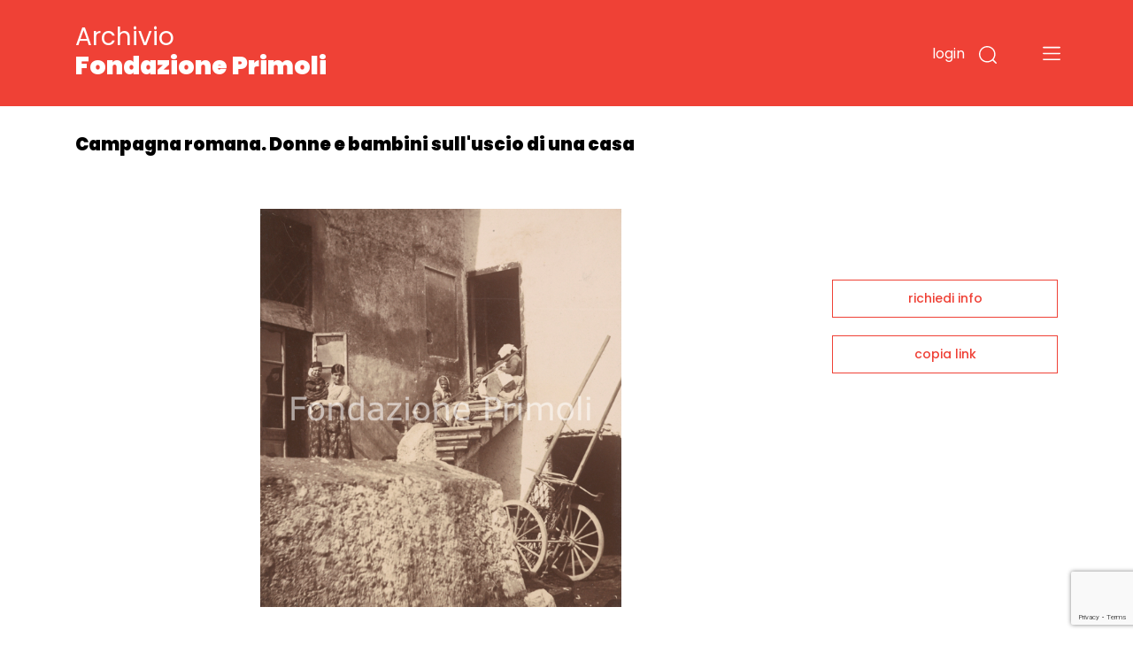

--- FILE ---
content_type: text/html;charset=UTF-8
request_url: https://archivio.fondazioneprimoli.it/archivio/fotografico/IT-PRI-FT0001-003331
body_size: 5588
content:
<!DOCTYPE html>
<html lang="it">
<head>
    <!-- Required meta tags -->
    <meta charset="utf-8">
    <meta name="viewport" content="width=device-width, initial-scale=1, shrink-to-fit=no">
    <meta name="google-site-verification" content="tF5spMLSofJ4hcoB4n5Dj35w4zUgOS7Dp9r1srI4b9o" />

    <!-- Favicon -->
    <link rel="icon"
          type="image/png"
          href="/img/favicon.ico">

    <!-- Bootstrap CSS -->
    <link rel="stylesheet" href="/css/bootstrap.min.css"
          integrity="sha384-JcKb8q3iqJ61gNV9KGb8thSsNjpSL0n8PARn9HuZOnIxN0hoP+VmmDGMN5t9UJ0Z" crossorigin="anonymous">
    <link href="https://fonts.googleapis.com/css2?family=Poppins:wght@300;400;500;600;700;900&amp;display=swap"
          rel="stylesheet">
    <link rel="stylesheet" href="/css/custom.css">
    <script src="/js/domready.js"></script>
    <script src="/js/primoli.js"></script>

    
    <title>Campagna romana. Donne e bambini sull&#39;uscio di una casa - Archivio Fondazione Primoli</title>

    <!-- Global site tag (gtag.js) - Google Analytics -->
    <script async src="https://www.googletagmanager.com/gtag/js?id=G-NK99LN2QWT"></script>
    <script>
        window.dataLayer = window.dataLayer || [];
        function gtag(){dataLayer.push(arguments);}
        gtag('js', new Date());

        gtag('config', 'G-NK99LN2QWT');
    </script>
    <meta charset="UTF-8">
    
    <link rel="stylesheet" href="https://cdnjs.cloudflare.com/ajax/libs/viewerjs/1.8.0/viewer.min.css"
          integrity="sha512-i7JFM7eCKzhlragtp4wNwz36fgRWH/Zsm3GAIqqO2sjiSlx7nQhx9HB3nmQcxDHLrJzEBQJWZYQQ2TPfexAjgQ=="
          crossorigin="anonymous" />
    <script src="https://cdnjs.cloudflare.com/ajax/libs/viewerjs/1.8.0/viewer.min.js"
            integrity="sha512-0Wn9X6EqYvivEQ+TqPycd7e2Py2FTP6ke9/v6CWFwg0+5G9lgRV4SyR7BApYriLL8dLB1OscA+8LrYA/X6wm3w=="
            crossorigin="anonymous"></script>
    <script src="https://www.google.com/recaptcha/api.js?render=6LfHPCcpAAAAAL-B5emRlaLWKobFgBWX_-WB5JcF"></script>
    <style>
        .img-scheda {
            cursor: pointer;
        }
    </style>
</head>
<body>

<header class="fixed-top">

    
    <div class="container">
        <div class="row">
            <div class="col-7 col-md-7 col-logo">
                <h1 class="header-title"><a href="/">Archivio <strong>Fondazione Primoli</strong></a></h1>
            </div>
            <div class="col-5 col-md-5 navbar-dark text-right ptb-20">

                <button type="button" class="btn-login"
                        data-toggle="modal" data-target="#modal_login">
                    login
                </button>

                

                

                

                <button type="button" class="btn-search" data-toggle="modal" data-target="#modal_search">
                    <img src="/img/search.svg" data-rjs="2">
                </button>
                <button class="navbar-toggler btn-menu" type="button" data-toggle="collapse" data-target="#navbarToggleExternalContent" aria-controls="navbarToggleExternalContent" aria-expanded="false" aria-label="Toggle navigation">
                    <span class="navbar-toggler-icon"></span>
                </button>
            </div>
        </div>
    </div>

    
    <div class="collapse" id="navbarToggleExternalContent">
        <div class="bg-open-menu">
            <div class="container">
                <div class="row">
                    <div class="col-md-3 col-xs-12 col-nav-menu">
                        <ul>
                            <li><a href="/patrimonio">Storia del patrimonio</a></li>
                            <li><a href="/regolamento">Accesso e regolamento</a></li>
                        </ul>
                    </div>
                    <div class="col-md-3 col-xs-12 offset-2 col-nav-menu">
                        <ul>
                            <li><a href="/archivio/fotografico">Fotografie</a></li>
                            <li><a href="/archivio/storico">Documenti</a></li>
                            <li><a href="/percorso/all">Percorsi tematici</a></li>
                        </ul>
                    </div>
                </div>
            </div>
        </div>
    </div>
</header>


<main>
    <section class="top-page">
        <div class="container">
            <h2 class="title-page">Campagna romana. Donne e bambini sull&#39;uscio di una casa</h2>
        </div>
    </section>

    <section class="wrap-tab-results">
        <div class="container">
            <div class="row">
                <div class="col-12 col-md-9 wrap-esito-thumb">

                    <span href="#n" class="zoom-img">
                        <div class="img-scheda" style="background-image: url(/media/m/fondazioneprimolixDamsPhoto001/17446_PROG.tif)"></div>
                    </span>


                    
                        <div class="d-flex justify-content-between">
                            <div>
                                <h6 class="title-carousel"><a style="color: #EF4136" href="/archivio/fotografico/IT-PRI-FT0001-003324">Campagna romana</a> <span>(14 immagini)</span></h6>
                            </div>
                            <div><a href="javascript:toggleMorePhotos();" class="link-red">vedi tutti<img src="/img/piu.svg"></a></div>
                        </div>

                        <div class="card-deck">
                            <div class="card">
                                <a href="/archivio/fotografico/IT-PRI-FT0001-003325">
                                    <div style="background-image: url(/media/s/fondazioneprimolixDamsPhoto001/17440_PROG.tif)" class="wrap-img-percorsi-home"></div>
                                    <div class="card-body">
                                        <h5 class="card-title">Roma. Cantiere in via Nomentana, nei pressi di Viale Regina Margherita</h5>
                                        <p>Archivio Primoli</p>
                                        <span><img src="/img/cart.svg"></span>
                                    </div>
                                </a>
                            </div>
                            <div class="card">
                                <a href="/archivio/fotografico/IT-PRI-FT0001-003326">
                                    <div style="background-image: url(/media/s/fondazioneprimolixDamsPhoto001/17441_PROG.tif)" class="wrap-img-percorsi-home"></div>
                                    <div class="card-body">
                                        <h5 class="card-title">Roma. Fontana di Clemente XII presso Porta Furba</h5>
                                        <p>Archivio Primoli</p>
                                        <span><img src="/img/cart.svg"></span>
                                    </div>
                                </a>
                            </div>
                            <div class="card">
                                <a href="/archivio/fotografico/IT-PRI-FT0001-003327">
                                    <div style="background-image: url(/media/s/fondazioneprimolixDamsPhoto001/17442_PROG.tif)" class="wrap-img-percorsi-home"></div>
                                    <div class="card-body">
                                        <h5 class="card-title">Campagna romana. Pastore cammina lungo una staccionata</h5>
                                        <p>Archivio Primoli</p>
                                        <span><img src="/img/cart.svg"></span>
                                    </div>
                                </a>
                            </div>
                            <div class="card">
                                <a href="/archivio/fotografico/IT-PRI-FT0001-003328">
                                    <div style="background-image: url(/media/s/fondazioneprimolixDamsPhoto001/17443_PROG.tif)" class="wrap-img-percorsi-home"></div>
                                    <div class="card-body">
                                        <h5 class="card-title">Campagna romana. Donne e bambini sull&#39;uscio di una casa</h5>
                                        <p>Archivio Primoli</p>
                                        <span><img src="/img/cart.svg"></span>
                                    </div>
                                </a>
                            </div>
                            <div class="card">
                                <a href="/archivio/fotografico/IT-PRI-FT0001-003329">
                                    <div style="background-image: url(/media/s/fondazioneprimolixDamsPhoto001/17444_PROG.tif)" class="wrap-img-percorsi-home"></div>
                                    <div class="card-body">
                                        <h5 class="card-title">Roma. Cantiere in via Nomentana, all&#39;altezza di Viale Regina Margherita</h5>
                                        <p>Archivio Primoli</p>
                                        <span><img src="/img/cart.svg"></span>
                                    </div>
                                </a>
                            </div>
                        </div>

                        <div class="card-deck d-none morephotos">
                            <div class="card">
                                <a href="/archivio/fotografico/IT-PRI-FT0001-003330">
                                    <div style="background-image: url(/media/s/fondazioneprimolixDamsPhoto001/17445_PROG.tif)" class="wrap-img-percorsi-home"></div>
                                    <div class="card-body">
                                        <h5 class="card-title">Campagna romana. Capanna</h5>
                                        <p>Archivio Primoli</p>
                                        <span><img src="/img/cart.svg"></span>
                                    </div>
                                </a>
                            </div>
                            <div class="card">
                                <a href="/archivio/fotografico/IT-PRI-FT0001-003332">
                                    <div style="background-image: url(/media/s/fondazioneprimolixDamsPhoto001/17447_PROG.tif)" class="wrap-img-percorsi-home"></div>
                                    <div class="card-body">
                                        <h5 class="card-title">Campagna romana. Rovina</h5>
                                        <p>Archivio Primoli</p>
                                        <span><img src="/img/cart.svg"></span>
                                    </div>
                                </a>
                            </div>
                            <div class="card">
                                <a href="/archivio/fotografico/IT-PRI-FT0001-003333">
                                    <div style="background-image: url(/media/s/fondazioneprimolixDamsPhoto001/17448_PROG.tif)" class="wrap-img-percorsi-home"></div>
                                    <div class="card-body">
                                        <h5 class="card-title">Campagna romana. Donne e bambini ad un lavatoio</h5>
                                        <p>Archivio Primoli</p>
                                        <span><img src="/img/cart.svg"></span>
                                    </div>
                                </a>
                            </div>
                            <div class="card">
                                <a href="/archivio/fotografico/IT-PRI-FT0001-003334">
                                    <div style="background-image: url(/media/s/fondazioneprimolixDamsPhoto001/17449_PROG.tif)" class="wrap-img-percorsi-home"></div>
                                    <div class="card-body">
                                        <h5 class="card-title">Roma. Via Appia antica</h5>
                                        <p>Archivio Primoli</p>
                                        <span><img src="/img/cart.svg"></span>
                                    </div>
                                </a>
                            </div>
                            <div class="card">
                                <a href="/archivio/fotografico/IT-PRI-FT0001-003335">
                                    <div style="background-image: url(/media/s/fondazioneprimolixDamsPhoto001/17450_PROG.tif)" class="wrap-img-percorsi-home"></div>
                                    <div class="card-body">
                                        <h5 class="card-title">Roma. Uomo su un carro</h5>
                                        <p>Archivio Primoli</p>
                                        <span><img src="/img/cart.svg"></span>
                                    </div>
                                </a>
                            </div>
                        </div>

                        <div class="card-deck d-none morephotos">
                            <div class="card">
                                <a href="/archivio/fotografico/IT-PRI-FT0001-003336">
                                    <div style="background-image: url(/media/s/fondazioneprimolixDamsPhoto001/17451_PROG.tif)" class="wrap-img-percorsi-home"></div>
                                    <div class="card-body">
                                        <h5 class="card-title">Roma. Carri trainati da buoi lungo la via Appia</h5>
                                        <p>Archivio Primoli</p>
                                        <span><img src="/img/cart.svg"></span>
                                    </div>
                                </a>
                            </div>
                            <div class="card">
                                <a href="/archivio/fotografico/IT-PRI-FT0001-003337">
                                    <div style="background-image: url(/media/s/fondazioneprimolixDamsPhoto001/17452_PROG.tif)" class="wrap-img-percorsi-home"></div>
                                    <div class="card-body">
                                        <h5 class="card-title">Roma. Donne che lavano i panni nel cantiere in via Nomentana, nei pressi di Viale Regina Margherita</h5>
                                        <p>Archivio Primoli</p>
                                        <span><img src="/img/cart.svg"></span>
                                    </div>
                                </a>
                            </div>
                            <div class="card">
                                <a href="/archivio/fotografico/IT-PRI-FT0001-003338">
                                    <div style="background-image: url(/media/s/fondazioneprimolixDamsPhoto001/17453_PROG.tif)" class="wrap-img-percorsi-home"></div>
                                    <div class="card-body">
                                        <h5 class="card-title">Roma. Carro per trasloco in via Nomentana, nei pressi di viale Regina Margherita</h5>
                                        <p>Archivio Primoli</p>
                                        <span><img src="/img/cart.svg"></span>
                                    </div>
                                </a>
                            </div>
                            <div class="card">
                                <a href="/archivio/fotografico/IT-PRI-FT0001-003339">
                                    <div style="background-image: url(/media/s/fondazioneprimolixDamsPhoto001/17454_PROG.tif)" class="wrap-img-percorsi-home"></div>
                                    <div class="card-body">
                                        <h5 class="card-title">Roma. Uomini su una carrozza</h5>
                                        <p>Archivio Primoli</p>
                                        <span><img src="/img/cart.svg"></span>
                                    </div>
                                </a>
                            </div>
                        </div>
                    

                    <div class="wrap-dati-scheda">
                        <table class="table">
                            <tr>
    <td><span>OGGETTO</span></td>
    <td colspan="2">singola foto</td>
</tr>
                            <tr>
    <td></td>
    <td colspan="2">positivo</td>
</tr>

                            
    <tr>
        <td><span>AUTORE</span></td>
        <td colspan="2">Primoli, Giuseppe</td>
    </tr>

                            

                            

                            

                            
                                
    <tr>
        <td><span>MATERIA E TECNICA</span></td>
        <td colspan="2">aristotipo</td>
    </tr>

                                
    <tr>
        <td><span>FORMATO</span></td>
        <td colspan="2">9x8</td>
    </tr>

                            
                            

                            <tr>
    <td><span>INVENTARIO</span></td>
    <td colspan="2">17446 / PROG.</td>
</tr>
                            
    <tr>
        <td><span>TEMI</span></td>
        <td colspan="2">
            <a href="/archivio/fotografico?r=1" class="search-link" data-ssid="fotografico" data-field="c_controlaccess_subject_string_multi" data-value="La gente">La gente</a>
            
        </td>
    </tr>

                            
                            
                            
    <tr>
        <td><span>COLLEZIONE</span></td>
        <td colspan="2">
            <a href="/archivio/fotografico?r=1" class="search-link" data-ssid="fotografico" data-field="c_controlaccess_title_role_collezione_string_multi" data-value="Cartone n. 202 - Campagna romana">Cartone n. 202 - Campagna romana</a>
            
        </td>
    </tr>


                            

                            
                        </table>
                    </div>
                </div>

                <div class="col-12 col-md-3 sidebar">
    
    <div class="wrap-link-sidebar text-center">
        
        

        
        <a href="javascript:void(0);" data-toggle="modal" data-target="#modal-richiedi-info">richiedi info</a>
        <div class="modal fade" id="modal-richiedi-info" tabindex="-1" aria-labelledby="modal-richiedi-info-label" aria-hidden="true">
    <div class="modal-dialog">
        <div class="modal-content">
            <div class="modal-header">
                <h5 class="modal-title" id="modal-richiedi-info-label">Richiedi informazioni</h5>
                <button type="button" class="close" data-dismiss="modal" aria-label="Close">
                    <span aria-hidden="true">&times;</span>
                </button>
            </div>
            <div class="modal-body">
                <form id="form-richiedi" action="/richiedi" method="post">
                    <input name="id" type="hidden" value="IT-PRI-FT0001-003331">
                    <input name="captchaToken" type="hidden">

                    <div class="form-row">
                        <div class="col">
                            <label>Nome</label>
                            <input name="nome" required type="text" class="form-control" placeholder="Nome">
                        </div>
                        <div class="col">
                            <label>Cognome</label>
                            <input name="cognome" required type="text" class="form-control" placeholder="Cognome">
                        </div>
                    </div>
                    <div class="form-row">
                        <div class="col">
                            <label>Email</label>
                            <input name="email"
                                   type="email"
                                   data-eq="confermaEmail"
                                   data-eqmessage="Le email inserite non sono uguali."
                                   required
                                   class="form-control"
                                   placeholder="Email">
                        </div>
                        <div class="col">
                            <label>Conferma email</label>
                            <input name="confermaEmail" type="email" required class="form-control" placeholder="Conferma email">
                        </div>
                    </div>
                    <div class="form-row">
                        <div class="col">
                            <label>Motivo della richiesta</label>
                            <textarea name="message" required class="form-control" id="request_motive" rows="5" placeholder="Motivo della richiesta"></textarea>
                        </div>
                    </div>

                    

                    <div class="form-row">
                        <div class="col">
                            <div>Informativa sulla privacy</div>
                            <p>
                                <small>
                                    Informativa ai sensi dell’art. 13 del Regolamento UE 2016/679 (GDPR)<br>
                                    La informiamo che i dati personali sono trattati per finalità istituzionali,
                                    connesse e strumentali all’attività della Fondazione. L'informativa completa
                                    è disponibile <a href="/trattamento-dati" target="_blank">qui</a>.<br>
                                    Titolare del trattamento è FONDAZIONE PRIMOLI, con sede legale in via G. Zanardelli 1,
                                    00186 Roma, c.f. 80064110580. Per esercitare i diritti previsti agli articoli 15-22
                                    del GDPR è possibile inviare una mail a: info@fondazioneprimoli.it
                                </small>
                            </p>
                        </div>
                    </div>

                    <div class="form-row">
                        <div class="col d-flex justify-content-start">
                            <div class="custom-control custom-checkbox">
                                <input name="privacy" type="radio" class="custom-control-input" value="true" id="privacy_ok">
                                <label class="custom-control-label" for="privacy_ok">Accetto</label>
                            </div>
                            <div class="custom-control custom-checkbox ml-3">
                                <input name="privacy" type="radio" class="custom-control-input" value="false" id="privacy_no">
                                <label class="custom-control-label" for="privacy_no">Non accetto</label>
                            </div>
                        </div>
                    </div>
                </form>
            </div>
            <div class="modal-footer">
                <div class="text-center">
                    <button class="btn-go">invia la richiesta</button>
                </div>
            </div>
        </div>
    </div>
    <script src="/js/form-validation.js"></script>
    <script src="/js/richiedi.js"></script>
</div>

        
        <a href="javascript:void(0);" onclick="javascript:alert(copyToClipboard(window.location.href) ? 'URL copiato negli appunti.' : 'Copia negli appunti non supportato dal il browser in uso.')">copia link</a>
    </div>
    <script src="/js/clipboard.js"></script>
</div>
            </div>
        </div>
    </section>
</main>


<footer>
    <div class="container">
        <div class="row row-top">
            <div class="col-12">
                <h6>Fondazione Primoli</h6>
            </div>
        </div>
        <div class="row">
            <div class="col-6 col-md-1"><img src="/img/logo-primoli.png" height="60" width="50" class="img-float">
            </div>
            <div class="col-6 col-md-2">
                <p class="footer-text">Via G. Zanardelli, 1 00186 Roma (RM)<br><br>Tel: +39 06.68801136
                    +39 06.68801827</p>
            </div>
            <div class="col-12 col-md-3">
                <p class="footer-text">
                    Biblioteca e Archivi<br>
                    Lunedì, Mercoledì, Venerdì: <br>
                    9.30-13.30 <br>
                    Martedì, Giovedì: <br>
                    9.30-13.30 / 14-17
                </p>
            </div>
            <div class="col-12 col-md-3">
                <p class="footer-text-grey">L'accesso alla documentazione è
                    libero e gratuito.<br>
                    La riproduzione, la pubblicazione e
                    ogni utilizzo dei documenti e delle
                    immagini deve essere
                    preventivamente autorizzata dalla
                    Fondazione Primoli.<br>
                    Per informazioni e autorizzazioni
                    scrivere a info@fondazioneprimoli.it</p>
            </div>
            <div class="col-12 col-md-3">
                <p class="footer-text-grey">Realizzato con il contributo di <img src="/img/logo_regione_positivo.svg" class="img-fluid logo-lazio"></p>
                <p class="footer-text-grey">Direzione Cultura, Politiche Giovanili e Lazio Creativo, Area Servizi Culturali e Promozione della Lettura, L.R. 24/2019, Piano 2020</p>
            </div>
        </div>
        <div class="row">
            <div class="col-12 col-md-1"></div>
            <div class="col-12 col-md-2">
                <p class="footer-text"><a href="https://www.fondazioneprimoli.it/" target="_blank">www.fondazioneprimoli.it</a></p>
                <p class="footer-text"><a href="mailto:info@fondazioneprimoli.it">info@fondazioneprimoli.it</a></p>
            </div>
            <div class="col-12 col-md-6"></div>
            <div class="col-12 col-md-3"><br>© 2020 Fondazione Primoli </div>
        </div>
    </div>
</footer>


<div class="modal fade" id="modal_search" tabindex="-1" aria-labelledby="modal_search_label" aria-hidden="true">
    <div class="modal-dialog">
        <div class="modal-content modal-search">
            <div class="modal-header">
                <h5 class="modal-title" id="modal_search_label">Cerca negli archivi</h5>
                <button type="button" class="close" data-dismiss="modal" aria-label="Close">
                    <span aria-hidden="true">&times;</span>
                </button>
            </div>
            <div class="modal-body">
                <form id="form-search-general" action="/archivio" method="get">
                    <div class="form-group">
                        <label for="search_input_modal"></label>
                        <input name="q" type="text" class="form-control" id="search_input_modal" placeholder="Cerca negli archivi">
                    </div>
                </form>
            </div>
            <div class="modal-footer">
                <button onclick="onSearchGeneralClick()" type="button" class="btn btn-primary">cerca</button>
            </div>
        </div>
    </div>
    <script>
        function onSearchGeneralClick() {
            if ($('#form-search-general input').val()) {
                $('#form-search-general').submit();
            }
        }
    </script>
</div>
<div class="modal fade" id="modal_login" tabindex="-1" aria-labelledby="modal_login_label" aria-hidden="true">
    <div class="modal-dialog">
        <div class="modal-content modal-login">
            <div class="modal-header">
                <h5 class="modal-title" id="modal_login_label">Login</h5>
                <button type="button" class="close" data-dismiss="modal" aria-label="Close">
                    <span aria-hidden="true">&times;</span>
                </button>
            </div>
            <div class="modal-body">
                <form action="/login" method="post">
                    <input id="login-redirect-input" name="redirect" type="hidden" value="" >
                    <div class="form-group">
                        <label for="login_username">username</label>
                        <input name="username" type="text" class="form-control" id="login_username">
                    </div>
                    <div class="form-group">
                        <label for="login_password">password</label>
                        <input name="password" type="password" class="form-control" id="login_password">
                    </div>

                    <button type="submit" class="btn btn-primary">entra</button>
                </form>
            </div>
            <div class="modal-footer d-flex justify-content-between">
                <small class="form-text text-muted"><a href="/utente/registrazione">nuovo utente</a></small>
                <small class="form-text text-muted"><a href="/utente/reset-password">password dimenticata</a></small>
            </div>
        </div>
    </div>
    <script>
        domReady(function () {
            if (window.location.href.indexOf('/utente/login-fail') !== -1 || window.location.href.indexOf('/utente/reset-password') !== -1){
                $('#login-redirect-input').val('/');
            }
        });
    </script>
</div>



<script src="https://code.jquery.com/jquery-3.5.1.min.js" integrity="sha256-9/aliU8dGd2tb6OSsuzixeV4y/faTqgFtohetphbbj0=" crossorigin="anonymous"></script>
<script src="https://cdn.jsdelivr.net/npm/popper.js@1.16.1/dist/umd/popper.min.js" integrity="sha384-9/reFTGAW83EW2RDu2S0VKaIzap3H66lZH81PoYlFhbGU+6BZp6G7niu735Sk7lN" crossorigin="anonymous"></script>
<script src="/js/bootstrap.min.js" integrity="sha384-B4gt1jrGC7Jh4AgTPSdUtOBvfO8shuf57BaghqFfPlYxofvL8/KUEfYiJOMMV+rV" crossorigin="anonymous"></script>


    <script src="/js/search-utils.js"></script>

    <script>
        function toggleMorePhotos() {
            $('.morephotos').toggleClass('d-none');
        }

        domReady(function () {
           $('.img-scheda').on('click', function () {
               var image = new Image();

               image.src = "\/media\/l\/fondazioneprimolixDamsPhoto001\/17446_PROG.tif";

               var viewer = new Viewer(image, {
                   hidden: function () {
                       viewer.destroy();
                   },
                   title: false,
                   navbar: false,
                   toolbar: {
                       rotateLeft: 'small',
                       zoomIn: 'medium',
                       oneToOne: 'medium',
                       play: 'large',
                       reset: 'medium',
                       zoomOut: 'medium',
                       rotateRight: 'small',
                   }
               });

               viewer.show();
           });
        });
    </script>

</body>
</html>


--- FILE ---
content_type: text/html; charset=utf-8
request_url: https://www.google.com/recaptcha/api2/anchor?ar=1&k=6LfHPCcpAAAAAL-B5emRlaLWKobFgBWX_-WB5JcF&co=aHR0cHM6Ly9hcmNoaXZpby5mb25kYXppb25lcHJpbW9saS5pdDo0NDM.&hl=en&v=PoyoqOPhxBO7pBk68S4YbpHZ&size=invisible&anchor-ms=20000&execute-ms=30000&cb=4auib225ksjd
body_size: 48644
content:
<!DOCTYPE HTML><html dir="ltr" lang="en"><head><meta http-equiv="Content-Type" content="text/html; charset=UTF-8">
<meta http-equiv="X-UA-Compatible" content="IE=edge">
<title>reCAPTCHA</title>
<style type="text/css">
/* cyrillic-ext */
@font-face {
  font-family: 'Roboto';
  font-style: normal;
  font-weight: 400;
  font-stretch: 100%;
  src: url(//fonts.gstatic.com/s/roboto/v48/KFO7CnqEu92Fr1ME7kSn66aGLdTylUAMa3GUBHMdazTgWw.woff2) format('woff2');
  unicode-range: U+0460-052F, U+1C80-1C8A, U+20B4, U+2DE0-2DFF, U+A640-A69F, U+FE2E-FE2F;
}
/* cyrillic */
@font-face {
  font-family: 'Roboto';
  font-style: normal;
  font-weight: 400;
  font-stretch: 100%;
  src: url(//fonts.gstatic.com/s/roboto/v48/KFO7CnqEu92Fr1ME7kSn66aGLdTylUAMa3iUBHMdazTgWw.woff2) format('woff2');
  unicode-range: U+0301, U+0400-045F, U+0490-0491, U+04B0-04B1, U+2116;
}
/* greek-ext */
@font-face {
  font-family: 'Roboto';
  font-style: normal;
  font-weight: 400;
  font-stretch: 100%;
  src: url(//fonts.gstatic.com/s/roboto/v48/KFO7CnqEu92Fr1ME7kSn66aGLdTylUAMa3CUBHMdazTgWw.woff2) format('woff2');
  unicode-range: U+1F00-1FFF;
}
/* greek */
@font-face {
  font-family: 'Roboto';
  font-style: normal;
  font-weight: 400;
  font-stretch: 100%;
  src: url(//fonts.gstatic.com/s/roboto/v48/KFO7CnqEu92Fr1ME7kSn66aGLdTylUAMa3-UBHMdazTgWw.woff2) format('woff2');
  unicode-range: U+0370-0377, U+037A-037F, U+0384-038A, U+038C, U+038E-03A1, U+03A3-03FF;
}
/* math */
@font-face {
  font-family: 'Roboto';
  font-style: normal;
  font-weight: 400;
  font-stretch: 100%;
  src: url(//fonts.gstatic.com/s/roboto/v48/KFO7CnqEu92Fr1ME7kSn66aGLdTylUAMawCUBHMdazTgWw.woff2) format('woff2');
  unicode-range: U+0302-0303, U+0305, U+0307-0308, U+0310, U+0312, U+0315, U+031A, U+0326-0327, U+032C, U+032F-0330, U+0332-0333, U+0338, U+033A, U+0346, U+034D, U+0391-03A1, U+03A3-03A9, U+03B1-03C9, U+03D1, U+03D5-03D6, U+03F0-03F1, U+03F4-03F5, U+2016-2017, U+2034-2038, U+203C, U+2040, U+2043, U+2047, U+2050, U+2057, U+205F, U+2070-2071, U+2074-208E, U+2090-209C, U+20D0-20DC, U+20E1, U+20E5-20EF, U+2100-2112, U+2114-2115, U+2117-2121, U+2123-214F, U+2190, U+2192, U+2194-21AE, U+21B0-21E5, U+21F1-21F2, U+21F4-2211, U+2213-2214, U+2216-22FF, U+2308-230B, U+2310, U+2319, U+231C-2321, U+2336-237A, U+237C, U+2395, U+239B-23B7, U+23D0, U+23DC-23E1, U+2474-2475, U+25AF, U+25B3, U+25B7, U+25BD, U+25C1, U+25CA, U+25CC, U+25FB, U+266D-266F, U+27C0-27FF, U+2900-2AFF, U+2B0E-2B11, U+2B30-2B4C, U+2BFE, U+3030, U+FF5B, U+FF5D, U+1D400-1D7FF, U+1EE00-1EEFF;
}
/* symbols */
@font-face {
  font-family: 'Roboto';
  font-style: normal;
  font-weight: 400;
  font-stretch: 100%;
  src: url(//fonts.gstatic.com/s/roboto/v48/KFO7CnqEu92Fr1ME7kSn66aGLdTylUAMaxKUBHMdazTgWw.woff2) format('woff2');
  unicode-range: U+0001-000C, U+000E-001F, U+007F-009F, U+20DD-20E0, U+20E2-20E4, U+2150-218F, U+2190, U+2192, U+2194-2199, U+21AF, U+21E6-21F0, U+21F3, U+2218-2219, U+2299, U+22C4-22C6, U+2300-243F, U+2440-244A, U+2460-24FF, U+25A0-27BF, U+2800-28FF, U+2921-2922, U+2981, U+29BF, U+29EB, U+2B00-2BFF, U+4DC0-4DFF, U+FFF9-FFFB, U+10140-1018E, U+10190-1019C, U+101A0, U+101D0-101FD, U+102E0-102FB, U+10E60-10E7E, U+1D2C0-1D2D3, U+1D2E0-1D37F, U+1F000-1F0FF, U+1F100-1F1AD, U+1F1E6-1F1FF, U+1F30D-1F30F, U+1F315, U+1F31C, U+1F31E, U+1F320-1F32C, U+1F336, U+1F378, U+1F37D, U+1F382, U+1F393-1F39F, U+1F3A7-1F3A8, U+1F3AC-1F3AF, U+1F3C2, U+1F3C4-1F3C6, U+1F3CA-1F3CE, U+1F3D4-1F3E0, U+1F3ED, U+1F3F1-1F3F3, U+1F3F5-1F3F7, U+1F408, U+1F415, U+1F41F, U+1F426, U+1F43F, U+1F441-1F442, U+1F444, U+1F446-1F449, U+1F44C-1F44E, U+1F453, U+1F46A, U+1F47D, U+1F4A3, U+1F4B0, U+1F4B3, U+1F4B9, U+1F4BB, U+1F4BF, U+1F4C8-1F4CB, U+1F4D6, U+1F4DA, U+1F4DF, U+1F4E3-1F4E6, U+1F4EA-1F4ED, U+1F4F7, U+1F4F9-1F4FB, U+1F4FD-1F4FE, U+1F503, U+1F507-1F50B, U+1F50D, U+1F512-1F513, U+1F53E-1F54A, U+1F54F-1F5FA, U+1F610, U+1F650-1F67F, U+1F687, U+1F68D, U+1F691, U+1F694, U+1F698, U+1F6AD, U+1F6B2, U+1F6B9-1F6BA, U+1F6BC, U+1F6C6-1F6CF, U+1F6D3-1F6D7, U+1F6E0-1F6EA, U+1F6F0-1F6F3, U+1F6F7-1F6FC, U+1F700-1F7FF, U+1F800-1F80B, U+1F810-1F847, U+1F850-1F859, U+1F860-1F887, U+1F890-1F8AD, U+1F8B0-1F8BB, U+1F8C0-1F8C1, U+1F900-1F90B, U+1F93B, U+1F946, U+1F984, U+1F996, U+1F9E9, U+1FA00-1FA6F, U+1FA70-1FA7C, U+1FA80-1FA89, U+1FA8F-1FAC6, U+1FACE-1FADC, U+1FADF-1FAE9, U+1FAF0-1FAF8, U+1FB00-1FBFF;
}
/* vietnamese */
@font-face {
  font-family: 'Roboto';
  font-style: normal;
  font-weight: 400;
  font-stretch: 100%;
  src: url(//fonts.gstatic.com/s/roboto/v48/KFO7CnqEu92Fr1ME7kSn66aGLdTylUAMa3OUBHMdazTgWw.woff2) format('woff2');
  unicode-range: U+0102-0103, U+0110-0111, U+0128-0129, U+0168-0169, U+01A0-01A1, U+01AF-01B0, U+0300-0301, U+0303-0304, U+0308-0309, U+0323, U+0329, U+1EA0-1EF9, U+20AB;
}
/* latin-ext */
@font-face {
  font-family: 'Roboto';
  font-style: normal;
  font-weight: 400;
  font-stretch: 100%;
  src: url(//fonts.gstatic.com/s/roboto/v48/KFO7CnqEu92Fr1ME7kSn66aGLdTylUAMa3KUBHMdazTgWw.woff2) format('woff2');
  unicode-range: U+0100-02BA, U+02BD-02C5, U+02C7-02CC, U+02CE-02D7, U+02DD-02FF, U+0304, U+0308, U+0329, U+1D00-1DBF, U+1E00-1E9F, U+1EF2-1EFF, U+2020, U+20A0-20AB, U+20AD-20C0, U+2113, U+2C60-2C7F, U+A720-A7FF;
}
/* latin */
@font-face {
  font-family: 'Roboto';
  font-style: normal;
  font-weight: 400;
  font-stretch: 100%;
  src: url(//fonts.gstatic.com/s/roboto/v48/KFO7CnqEu92Fr1ME7kSn66aGLdTylUAMa3yUBHMdazQ.woff2) format('woff2');
  unicode-range: U+0000-00FF, U+0131, U+0152-0153, U+02BB-02BC, U+02C6, U+02DA, U+02DC, U+0304, U+0308, U+0329, U+2000-206F, U+20AC, U+2122, U+2191, U+2193, U+2212, U+2215, U+FEFF, U+FFFD;
}
/* cyrillic-ext */
@font-face {
  font-family: 'Roboto';
  font-style: normal;
  font-weight: 500;
  font-stretch: 100%;
  src: url(//fonts.gstatic.com/s/roboto/v48/KFO7CnqEu92Fr1ME7kSn66aGLdTylUAMa3GUBHMdazTgWw.woff2) format('woff2');
  unicode-range: U+0460-052F, U+1C80-1C8A, U+20B4, U+2DE0-2DFF, U+A640-A69F, U+FE2E-FE2F;
}
/* cyrillic */
@font-face {
  font-family: 'Roboto';
  font-style: normal;
  font-weight: 500;
  font-stretch: 100%;
  src: url(//fonts.gstatic.com/s/roboto/v48/KFO7CnqEu92Fr1ME7kSn66aGLdTylUAMa3iUBHMdazTgWw.woff2) format('woff2');
  unicode-range: U+0301, U+0400-045F, U+0490-0491, U+04B0-04B1, U+2116;
}
/* greek-ext */
@font-face {
  font-family: 'Roboto';
  font-style: normal;
  font-weight: 500;
  font-stretch: 100%;
  src: url(//fonts.gstatic.com/s/roboto/v48/KFO7CnqEu92Fr1ME7kSn66aGLdTylUAMa3CUBHMdazTgWw.woff2) format('woff2');
  unicode-range: U+1F00-1FFF;
}
/* greek */
@font-face {
  font-family: 'Roboto';
  font-style: normal;
  font-weight: 500;
  font-stretch: 100%;
  src: url(//fonts.gstatic.com/s/roboto/v48/KFO7CnqEu92Fr1ME7kSn66aGLdTylUAMa3-UBHMdazTgWw.woff2) format('woff2');
  unicode-range: U+0370-0377, U+037A-037F, U+0384-038A, U+038C, U+038E-03A1, U+03A3-03FF;
}
/* math */
@font-face {
  font-family: 'Roboto';
  font-style: normal;
  font-weight: 500;
  font-stretch: 100%;
  src: url(//fonts.gstatic.com/s/roboto/v48/KFO7CnqEu92Fr1ME7kSn66aGLdTylUAMawCUBHMdazTgWw.woff2) format('woff2');
  unicode-range: U+0302-0303, U+0305, U+0307-0308, U+0310, U+0312, U+0315, U+031A, U+0326-0327, U+032C, U+032F-0330, U+0332-0333, U+0338, U+033A, U+0346, U+034D, U+0391-03A1, U+03A3-03A9, U+03B1-03C9, U+03D1, U+03D5-03D6, U+03F0-03F1, U+03F4-03F5, U+2016-2017, U+2034-2038, U+203C, U+2040, U+2043, U+2047, U+2050, U+2057, U+205F, U+2070-2071, U+2074-208E, U+2090-209C, U+20D0-20DC, U+20E1, U+20E5-20EF, U+2100-2112, U+2114-2115, U+2117-2121, U+2123-214F, U+2190, U+2192, U+2194-21AE, U+21B0-21E5, U+21F1-21F2, U+21F4-2211, U+2213-2214, U+2216-22FF, U+2308-230B, U+2310, U+2319, U+231C-2321, U+2336-237A, U+237C, U+2395, U+239B-23B7, U+23D0, U+23DC-23E1, U+2474-2475, U+25AF, U+25B3, U+25B7, U+25BD, U+25C1, U+25CA, U+25CC, U+25FB, U+266D-266F, U+27C0-27FF, U+2900-2AFF, U+2B0E-2B11, U+2B30-2B4C, U+2BFE, U+3030, U+FF5B, U+FF5D, U+1D400-1D7FF, U+1EE00-1EEFF;
}
/* symbols */
@font-face {
  font-family: 'Roboto';
  font-style: normal;
  font-weight: 500;
  font-stretch: 100%;
  src: url(//fonts.gstatic.com/s/roboto/v48/KFO7CnqEu92Fr1ME7kSn66aGLdTylUAMaxKUBHMdazTgWw.woff2) format('woff2');
  unicode-range: U+0001-000C, U+000E-001F, U+007F-009F, U+20DD-20E0, U+20E2-20E4, U+2150-218F, U+2190, U+2192, U+2194-2199, U+21AF, U+21E6-21F0, U+21F3, U+2218-2219, U+2299, U+22C4-22C6, U+2300-243F, U+2440-244A, U+2460-24FF, U+25A0-27BF, U+2800-28FF, U+2921-2922, U+2981, U+29BF, U+29EB, U+2B00-2BFF, U+4DC0-4DFF, U+FFF9-FFFB, U+10140-1018E, U+10190-1019C, U+101A0, U+101D0-101FD, U+102E0-102FB, U+10E60-10E7E, U+1D2C0-1D2D3, U+1D2E0-1D37F, U+1F000-1F0FF, U+1F100-1F1AD, U+1F1E6-1F1FF, U+1F30D-1F30F, U+1F315, U+1F31C, U+1F31E, U+1F320-1F32C, U+1F336, U+1F378, U+1F37D, U+1F382, U+1F393-1F39F, U+1F3A7-1F3A8, U+1F3AC-1F3AF, U+1F3C2, U+1F3C4-1F3C6, U+1F3CA-1F3CE, U+1F3D4-1F3E0, U+1F3ED, U+1F3F1-1F3F3, U+1F3F5-1F3F7, U+1F408, U+1F415, U+1F41F, U+1F426, U+1F43F, U+1F441-1F442, U+1F444, U+1F446-1F449, U+1F44C-1F44E, U+1F453, U+1F46A, U+1F47D, U+1F4A3, U+1F4B0, U+1F4B3, U+1F4B9, U+1F4BB, U+1F4BF, U+1F4C8-1F4CB, U+1F4D6, U+1F4DA, U+1F4DF, U+1F4E3-1F4E6, U+1F4EA-1F4ED, U+1F4F7, U+1F4F9-1F4FB, U+1F4FD-1F4FE, U+1F503, U+1F507-1F50B, U+1F50D, U+1F512-1F513, U+1F53E-1F54A, U+1F54F-1F5FA, U+1F610, U+1F650-1F67F, U+1F687, U+1F68D, U+1F691, U+1F694, U+1F698, U+1F6AD, U+1F6B2, U+1F6B9-1F6BA, U+1F6BC, U+1F6C6-1F6CF, U+1F6D3-1F6D7, U+1F6E0-1F6EA, U+1F6F0-1F6F3, U+1F6F7-1F6FC, U+1F700-1F7FF, U+1F800-1F80B, U+1F810-1F847, U+1F850-1F859, U+1F860-1F887, U+1F890-1F8AD, U+1F8B0-1F8BB, U+1F8C0-1F8C1, U+1F900-1F90B, U+1F93B, U+1F946, U+1F984, U+1F996, U+1F9E9, U+1FA00-1FA6F, U+1FA70-1FA7C, U+1FA80-1FA89, U+1FA8F-1FAC6, U+1FACE-1FADC, U+1FADF-1FAE9, U+1FAF0-1FAF8, U+1FB00-1FBFF;
}
/* vietnamese */
@font-face {
  font-family: 'Roboto';
  font-style: normal;
  font-weight: 500;
  font-stretch: 100%;
  src: url(//fonts.gstatic.com/s/roboto/v48/KFO7CnqEu92Fr1ME7kSn66aGLdTylUAMa3OUBHMdazTgWw.woff2) format('woff2');
  unicode-range: U+0102-0103, U+0110-0111, U+0128-0129, U+0168-0169, U+01A0-01A1, U+01AF-01B0, U+0300-0301, U+0303-0304, U+0308-0309, U+0323, U+0329, U+1EA0-1EF9, U+20AB;
}
/* latin-ext */
@font-face {
  font-family: 'Roboto';
  font-style: normal;
  font-weight: 500;
  font-stretch: 100%;
  src: url(//fonts.gstatic.com/s/roboto/v48/KFO7CnqEu92Fr1ME7kSn66aGLdTylUAMa3KUBHMdazTgWw.woff2) format('woff2');
  unicode-range: U+0100-02BA, U+02BD-02C5, U+02C7-02CC, U+02CE-02D7, U+02DD-02FF, U+0304, U+0308, U+0329, U+1D00-1DBF, U+1E00-1E9F, U+1EF2-1EFF, U+2020, U+20A0-20AB, U+20AD-20C0, U+2113, U+2C60-2C7F, U+A720-A7FF;
}
/* latin */
@font-face {
  font-family: 'Roboto';
  font-style: normal;
  font-weight: 500;
  font-stretch: 100%;
  src: url(//fonts.gstatic.com/s/roboto/v48/KFO7CnqEu92Fr1ME7kSn66aGLdTylUAMa3yUBHMdazQ.woff2) format('woff2');
  unicode-range: U+0000-00FF, U+0131, U+0152-0153, U+02BB-02BC, U+02C6, U+02DA, U+02DC, U+0304, U+0308, U+0329, U+2000-206F, U+20AC, U+2122, U+2191, U+2193, U+2212, U+2215, U+FEFF, U+FFFD;
}
/* cyrillic-ext */
@font-face {
  font-family: 'Roboto';
  font-style: normal;
  font-weight: 900;
  font-stretch: 100%;
  src: url(//fonts.gstatic.com/s/roboto/v48/KFO7CnqEu92Fr1ME7kSn66aGLdTylUAMa3GUBHMdazTgWw.woff2) format('woff2');
  unicode-range: U+0460-052F, U+1C80-1C8A, U+20B4, U+2DE0-2DFF, U+A640-A69F, U+FE2E-FE2F;
}
/* cyrillic */
@font-face {
  font-family: 'Roboto';
  font-style: normal;
  font-weight: 900;
  font-stretch: 100%;
  src: url(//fonts.gstatic.com/s/roboto/v48/KFO7CnqEu92Fr1ME7kSn66aGLdTylUAMa3iUBHMdazTgWw.woff2) format('woff2');
  unicode-range: U+0301, U+0400-045F, U+0490-0491, U+04B0-04B1, U+2116;
}
/* greek-ext */
@font-face {
  font-family: 'Roboto';
  font-style: normal;
  font-weight: 900;
  font-stretch: 100%;
  src: url(//fonts.gstatic.com/s/roboto/v48/KFO7CnqEu92Fr1ME7kSn66aGLdTylUAMa3CUBHMdazTgWw.woff2) format('woff2');
  unicode-range: U+1F00-1FFF;
}
/* greek */
@font-face {
  font-family: 'Roboto';
  font-style: normal;
  font-weight: 900;
  font-stretch: 100%;
  src: url(//fonts.gstatic.com/s/roboto/v48/KFO7CnqEu92Fr1ME7kSn66aGLdTylUAMa3-UBHMdazTgWw.woff2) format('woff2');
  unicode-range: U+0370-0377, U+037A-037F, U+0384-038A, U+038C, U+038E-03A1, U+03A3-03FF;
}
/* math */
@font-face {
  font-family: 'Roboto';
  font-style: normal;
  font-weight: 900;
  font-stretch: 100%;
  src: url(//fonts.gstatic.com/s/roboto/v48/KFO7CnqEu92Fr1ME7kSn66aGLdTylUAMawCUBHMdazTgWw.woff2) format('woff2');
  unicode-range: U+0302-0303, U+0305, U+0307-0308, U+0310, U+0312, U+0315, U+031A, U+0326-0327, U+032C, U+032F-0330, U+0332-0333, U+0338, U+033A, U+0346, U+034D, U+0391-03A1, U+03A3-03A9, U+03B1-03C9, U+03D1, U+03D5-03D6, U+03F0-03F1, U+03F4-03F5, U+2016-2017, U+2034-2038, U+203C, U+2040, U+2043, U+2047, U+2050, U+2057, U+205F, U+2070-2071, U+2074-208E, U+2090-209C, U+20D0-20DC, U+20E1, U+20E5-20EF, U+2100-2112, U+2114-2115, U+2117-2121, U+2123-214F, U+2190, U+2192, U+2194-21AE, U+21B0-21E5, U+21F1-21F2, U+21F4-2211, U+2213-2214, U+2216-22FF, U+2308-230B, U+2310, U+2319, U+231C-2321, U+2336-237A, U+237C, U+2395, U+239B-23B7, U+23D0, U+23DC-23E1, U+2474-2475, U+25AF, U+25B3, U+25B7, U+25BD, U+25C1, U+25CA, U+25CC, U+25FB, U+266D-266F, U+27C0-27FF, U+2900-2AFF, U+2B0E-2B11, U+2B30-2B4C, U+2BFE, U+3030, U+FF5B, U+FF5D, U+1D400-1D7FF, U+1EE00-1EEFF;
}
/* symbols */
@font-face {
  font-family: 'Roboto';
  font-style: normal;
  font-weight: 900;
  font-stretch: 100%;
  src: url(//fonts.gstatic.com/s/roboto/v48/KFO7CnqEu92Fr1ME7kSn66aGLdTylUAMaxKUBHMdazTgWw.woff2) format('woff2');
  unicode-range: U+0001-000C, U+000E-001F, U+007F-009F, U+20DD-20E0, U+20E2-20E4, U+2150-218F, U+2190, U+2192, U+2194-2199, U+21AF, U+21E6-21F0, U+21F3, U+2218-2219, U+2299, U+22C4-22C6, U+2300-243F, U+2440-244A, U+2460-24FF, U+25A0-27BF, U+2800-28FF, U+2921-2922, U+2981, U+29BF, U+29EB, U+2B00-2BFF, U+4DC0-4DFF, U+FFF9-FFFB, U+10140-1018E, U+10190-1019C, U+101A0, U+101D0-101FD, U+102E0-102FB, U+10E60-10E7E, U+1D2C0-1D2D3, U+1D2E0-1D37F, U+1F000-1F0FF, U+1F100-1F1AD, U+1F1E6-1F1FF, U+1F30D-1F30F, U+1F315, U+1F31C, U+1F31E, U+1F320-1F32C, U+1F336, U+1F378, U+1F37D, U+1F382, U+1F393-1F39F, U+1F3A7-1F3A8, U+1F3AC-1F3AF, U+1F3C2, U+1F3C4-1F3C6, U+1F3CA-1F3CE, U+1F3D4-1F3E0, U+1F3ED, U+1F3F1-1F3F3, U+1F3F5-1F3F7, U+1F408, U+1F415, U+1F41F, U+1F426, U+1F43F, U+1F441-1F442, U+1F444, U+1F446-1F449, U+1F44C-1F44E, U+1F453, U+1F46A, U+1F47D, U+1F4A3, U+1F4B0, U+1F4B3, U+1F4B9, U+1F4BB, U+1F4BF, U+1F4C8-1F4CB, U+1F4D6, U+1F4DA, U+1F4DF, U+1F4E3-1F4E6, U+1F4EA-1F4ED, U+1F4F7, U+1F4F9-1F4FB, U+1F4FD-1F4FE, U+1F503, U+1F507-1F50B, U+1F50D, U+1F512-1F513, U+1F53E-1F54A, U+1F54F-1F5FA, U+1F610, U+1F650-1F67F, U+1F687, U+1F68D, U+1F691, U+1F694, U+1F698, U+1F6AD, U+1F6B2, U+1F6B9-1F6BA, U+1F6BC, U+1F6C6-1F6CF, U+1F6D3-1F6D7, U+1F6E0-1F6EA, U+1F6F0-1F6F3, U+1F6F7-1F6FC, U+1F700-1F7FF, U+1F800-1F80B, U+1F810-1F847, U+1F850-1F859, U+1F860-1F887, U+1F890-1F8AD, U+1F8B0-1F8BB, U+1F8C0-1F8C1, U+1F900-1F90B, U+1F93B, U+1F946, U+1F984, U+1F996, U+1F9E9, U+1FA00-1FA6F, U+1FA70-1FA7C, U+1FA80-1FA89, U+1FA8F-1FAC6, U+1FACE-1FADC, U+1FADF-1FAE9, U+1FAF0-1FAF8, U+1FB00-1FBFF;
}
/* vietnamese */
@font-face {
  font-family: 'Roboto';
  font-style: normal;
  font-weight: 900;
  font-stretch: 100%;
  src: url(//fonts.gstatic.com/s/roboto/v48/KFO7CnqEu92Fr1ME7kSn66aGLdTylUAMa3OUBHMdazTgWw.woff2) format('woff2');
  unicode-range: U+0102-0103, U+0110-0111, U+0128-0129, U+0168-0169, U+01A0-01A1, U+01AF-01B0, U+0300-0301, U+0303-0304, U+0308-0309, U+0323, U+0329, U+1EA0-1EF9, U+20AB;
}
/* latin-ext */
@font-face {
  font-family: 'Roboto';
  font-style: normal;
  font-weight: 900;
  font-stretch: 100%;
  src: url(//fonts.gstatic.com/s/roboto/v48/KFO7CnqEu92Fr1ME7kSn66aGLdTylUAMa3KUBHMdazTgWw.woff2) format('woff2');
  unicode-range: U+0100-02BA, U+02BD-02C5, U+02C7-02CC, U+02CE-02D7, U+02DD-02FF, U+0304, U+0308, U+0329, U+1D00-1DBF, U+1E00-1E9F, U+1EF2-1EFF, U+2020, U+20A0-20AB, U+20AD-20C0, U+2113, U+2C60-2C7F, U+A720-A7FF;
}
/* latin */
@font-face {
  font-family: 'Roboto';
  font-style: normal;
  font-weight: 900;
  font-stretch: 100%;
  src: url(//fonts.gstatic.com/s/roboto/v48/KFO7CnqEu92Fr1ME7kSn66aGLdTylUAMa3yUBHMdazQ.woff2) format('woff2');
  unicode-range: U+0000-00FF, U+0131, U+0152-0153, U+02BB-02BC, U+02C6, U+02DA, U+02DC, U+0304, U+0308, U+0329, U+2000-206F, U+20AC, U+2122, U+2191, U+2193, U+2212, U+2215, U+FEFF, U+FFFD;
}

</style>
<link rel="stylesheet" type="text/css" href="https://www.gstatic.com/recaptcha/releases/PoyoqOPhxBO7pBk68S4YbpHZ/styles__ltr.css">
<script nonce="U7o9uhM_Cbn-qDoTcWfslA" type="text/javascript">window['__recaptcha_api'] = 'https://www.google.com/recaptcha/api2/';</script>
<script type="text/javascript" src="https://www.gstatic.com/recaptcha/releases/PoyoqOPhxBO7pBk68S4YbpHZ/recaptcha__en.js" nonce="U7o9uhM_Cbn-qDoTcWfslA">
      
    </script></head>
<body><div id="rc-anchor-alert" class="rc-anchor-alert"></div>
<input type="hidden" id="recaptcha-token" value="[base64]">
<script type="text/javascript" nonce="U7o9uhM_Cbn-qDoTcWfslA">
      recaptcha.anchor.Main.init("[\x22ainput\x22,[\x22bgdata\x22,\x22\x22,\[base64]/[base64]/[base64]/[base64]/[base64]/UltsKytdPUU6KEU8MjA0OD9SW2wrK109RT4+NnwxOTI6KChFJjY0NTEyKT09NTUyOTYmJk0rMTxjLmxlbmd0aCYmKGMuY2hhckNvZGVBdChNKzEpJjY0NTEyKT09NTYzMjA/[base64]/[base64]/[base64]/[base64]/[base64]/[base64]/[base64]\x22,\[base64]\x22,\x22f0I4woRMflZ3w5bDisO/w6LCtisxwolSdiMWwrhow5/CiAF6wptHC8KZwp3CtMOyw7Anw7ltLsObwqbDhsKbJcOxwrPDvWHDijDCgcOawp/DoQcsPzNCwp/DnijDv8KUAx7CvjhDw53DrxjCrCUsw5RZwrjDjMOgwpZQwpzCsAHDt8ORwr0yJAkvwrkSKMKPw7zCj2XDnkXCrx7CrsOuw7NrwpfDkMKewovCrTFIdMORwo3DrMK7wowUCmzDsMOhwrItQcKsw5rCvMO9w6nDnsK4w67DjTbDlcKVwoJfw6p/w5I/J8OJXcKwwrVeIcKow5jCk8Ojw5g/UxM9QB7Du2zCgFXDgkXCqksEb8KgcMOeDMKkfSNow4UMKBjCjzXCk8O0IsK3w7jClkxSwrdsGMODF8K/[base64]/[base64]/w7ALwoDDgwtEZsOjVcOlw6PDncO0WAI3wqTDrAZDcjlfMx/Di8KrWMKAcjA+UMO5QsKPwpbDscOFw4bDrcKLeGXCv8OgQcOhw4DDtMO+dWDDn1giw6jDssKXSRPCpcO0worDo2PCh8OufcOmTcO4Z8Kww5/Cj8OZJMOUwoRYw4BYK8Oew55dwrk1YUhmwrJVw5XDmsOnwrdrwozCocOPwrtRw5PDt2XDgsOxwrjDs2gtSsKQw7bDtF5Yw4xfTMOpw7c/PMKwAw1dw6oWQMO3Dhg9w7oJw6hlwq1BYzFPDBbDlMODQgzChwMyw6nDqcKDw7HDu2DDiHnCicKbw4M6w43DvXt0DMObw7E+w5bCpDjDjhTDscOWw7TCiS3CrsO5wpPDmW/Dl8OpwovCqsKUwrPDjHcyUMOqw4Qaw7XCg8OoRGXCicOnSHDDvDvDgxAVwo7DshDDllrDr8KeM3nClsKXw5VAZsKcJCYvMTnDik84wq9nFBfDiHjDuMOmw58DwoJOw4RNAMOTwpJdLMKpwrwwajYSwqLCicOMDMO2RgYRwo5qasK7wpR6FD5aw7XDvsOhw5YVR0/ClcOYPcO0wrPCt8KJw5bDtjnChMKWFhTDhA/CpmbDuz56DMKEwrPCnBrCo1MIRyPDniNpw6/Dp8O5eHMRw7Z9w4obwrnDp8O4w5kkwoUGwrHDlsKVCMOaZMKRb8KYwoHCpcKEwpUaA8O1dVhfw7/[base64]/[base64]/CgxQ2YnzClF9Zwp/DhMOEwoPDqDMLworDtcONw4XCgiATPcKMwqVXw4QyMcObfVzCqsOzHcKmBlrCssKqwpYXwpcHIMKDw7LChBI2w5LDjsOLM3jCrhQlw7l1w6vDusOTwoI3wp3Co1UKw5oJw6ITamnCqcObF8OwGMOaKsKZX8KbOG9cbAVAY2/Cp8O+w7bCt2ZrwoNgwo/[base64]/N2cdScO2RsKwHAHDrcOAwofChVZ1K8KhbnA/[base64]/CoMOtEMOoQ8KtZGg/[base64]/w5fCm8KSVCrDrVNRwrsyB8KZV8OwThAvIMKHw4HDm8O4Ix5pTyo/wq/CkC7CqAbDk8OMdHEJJcKQE8OYwohGIMOIw4DCo27DsA7CjxjCq2lywrszQHN8w57CqsKbLj7CvMOow7bCk0Vfwrd7w63Dqg/[base64]/Clz02w4rCkx/Cp8KawoXDmjHCoMO0YcKwwqjDoXLCksKJwovCmmPDogR4wr1iwrtLJA7DocO4w6LDpsOlYcO/AyHCvsO9SxEEw5IhUBXDnFzCvRMLAsK6elvDsQPCusKLwpLCgcKodmwYwoTDscKmw5wEw6E3wqnDmxbCusKqw6dmw4xGw7BqwoUuZ8KeP3HDkMO2woLDucOqOsKuwrrDgzUUNsOMdXHDvVlNX8KhAMObw6UecERNwqEbwq/CvcOHGVPDnMKfMMO8JMOgw7TCgSg1e8K+wrdKOnTCryXCjBzDvcKBw4FPWXvCqMKQw6/DgEd8IcOHw5XDg8OGZEvDhcKSwoAFMjJgw6lGwrLDpcOMOcKVw7fCvcOxwoArw6puw6YrwpXDvMO0U8OGXAfCjcKCZBd/NyHDoyAtSA/CksKgcMOWwpkLw5BVw5NFw6nCt8K1wop6w7DCgMKOw4J6w7PDksKHwpo/FMOWKsO/V8OqE3J+L0fDlMOTG8Onw5LCpMOgwrbDsU8Pw5DCvjkUHmfCm0/DnV7CtMORYTrCq8K/SlAXw7LDicOxwoJuT8Kqw5kvw4Qiw7k3GXpzbMKqwq5qwoLCmQPCv8KXB1LCiTPDkMK/wq9kZ0RMCQbCocOVNsK3fsKWe8KfwoYBwrzCtcOeL8OQwpoaK8OXBS/DijYaw7/ClcOFwpoLw6bCuMO7wpsBWMOdV8OLIMOnRsOyAXPCgh5Aw5Z+wojDsidhwo/[base64]/[base64]/Do1HDsVLDmzTCkcKqURNoEMOJSMONw4Jkw7/Cg27DkMOow67Dj8Oow50XIDR5c8KNfg/Cl8KhDSM7w7YbwqjCtsKFw7fCmcKCw4PCvjd+w7fCp8K8wo5awpLDgQVTwoDDp8Ksw65zwpQSU8OJE8OUw7bDvkFmWxd4wpHDhcKWwpnCs0rDpXjDvSDCtn/DnzTCm1YAwqMKWCPCi8Kww4PCl8KCwq1iGQDCmMK8w5DDt20JPcOXw5jCvyZVwqJ2HGIRwoE4LlnDhHw4w5EPLHduwoDCnWkgwopANcKfRR/DvVHCtMO/w53Cj8KtW8K9wos+wpXCocK/[base64]/Dh8OEw5I5wq5bwq/CucKPw5nCuDBbw45gwqJTw4PCpBfDu3lIbCFHC8KnwpITBcOGw7rDlCfDjcO3w65TfsK3f0vClcKQJgc0fyEtwpR6woAdQEzDucONeUzDqcOfKVk/wrByCsOUw5fCjyjCmF3CuivDssKAwo3CiMONdcK2eE3DsUpMw6UJSMOVw7k9w4IlDMKGJRPDtMOVRMK+w7rCoMKCZ1oCKsK9w7fDizJ/w5TCgVHChsKvN8KYFlDDt0TDoX/CncOcCSHCtApkwqZFLXxKK8Oiw61JA8KEw5vDo0jCh1vCrsKOw5zCoGhow5nDmV8kCcOQwprDkB/CuzJvw7bCmXU9woHCvMOfZcOyfMO2w6PCo2QkbzrCvlBnwpZRRTjCmRMwwq3CqcKjfX4SwoFdwpF3wqQOw4c3LcOWeMOgwrUnwrsIHzXDrX0mfsK+wojDrG1wwqYOw7zDisOiBMO4CMOWDhpXw4sRwqbCuMOHXMK3JVN1CsOSPj/DpEHDlU/DtMKyRMOdw5wzFMOVw5bCo2g+wrbCpMOQa8K/wrjClyDDpnoAwoQJw5I5wr1PwpE4w5x0DMKabMKaw5zDvcK3CMKTFQfDuwgzZ8ONwqHDhsO+w6MzQMOABsOgwp7DpsOZL3ZVwq3Co3LDn8OFf8OuwqDCjy/CnBdeTMO4FAprGMOGw5dFw5QiwpXCv8OCbyt1w4rCgijDgsKxUmR0w5nDqWHCqMONwoPCrkXClBskFUDDhykQH8KWwqTCqznCsMOgAzbCgkBoD3IDXcKKRj7CvMOrwrR4wqYHw6dQJMKBwrrDsMOowpLDt0XDmR8/OMKYMcODCiHDlcOWZi0Ia8OyRFJSHhPDpcOTwrTDt3TDkMKNw7U3w58ew6EBwokhbmfCqsObHcK0K8OjQMKMasK/w7kOw6JZbR8mUAgcw53Dik3DrlhcwrvCj8OYbj8pNBTCucK/GAxcE8KsMSfCh8KsBRgvw6FvwpXCtcOKUA/Cr2zDj8OYwojCtMK7NTnDmVDCvn3CqcKkKkDDj0YfKBbCpTkNw4jDosOLWhLDoid8w5zCi8KNw6LCjMKkbSJPYVQnBsKawo1uOcO3Fz5/w7p7w4/[base64]/DlzvDpMOUfmo0NXzCpwgSw74fdHsIwppCw7cWZVHDv8ORwqLCjDIMN8KONcKdYsOyW2w7O8KKAMKuwpAsw4bCrxdsGBvDjn4aCcKILGFTCTYKJzMbCxzClnPDqFfDhDQMwrsPw6YvScK2SnZoKMKtw5DCusOdw53CkSp2w6g1WsKyd8OuZX/Cq1BXwqN4AWzCqD7CvMO1w6fCo215VwzChRceZsObwpAEbRNECmgVQD4VDnTDonLCgMKuVQDDrA3CnAPCiyDDsA3DrSTConDDv8OBBMKHM0vDssOiZWYVThZ4JzbCl3ovUTRVdMOcw5TDgcOWesOgWMOIPMKrXTgFWVB6w4bCs8OyJBJOw73CoAfCisOrwoDCqh/DoB8Dw7RNw6kAD8KCw4XChWoEwpnDlmPCncKFLsOlw7chM8KoVDBoL8Kjw6Y9w6/DhBHDvcOcw57Dj8OEwo8Tw5rClVXDscK7McKSw4TCl8O1wp3ConTCgUZbcgvCmQU3w7Q4w5LCuC/DusKlw5XCphEBL8OFw7rDksKwJsObwqEfw5nDm8Otw7HDrMO4wqHDtMOMEh8lWxIGw7FjBsOkL8KdACwBey9hwoHChsOqwpEgwrbDlDlQwoM2wpzDo3DCrgc/wq3DrQvCkcK7ACJDZT/[base64]/DtsOEwqfCusOWdg3CiwbCtMKLOMOjwqJmWHbDlkLDoEskDMO4w6xXF8KgHTPCtVzDnhpFw7RrIzHCjsKswr4ewqDDjmXDsktwKyFmNsOhfRYDw6RHccOew4VAwpNKSjMUw4QSw6LDtMODFcO1w6XCuG/DpkA9WQTDi8OzMXF6wojCqCHDlsOSwr9LZ2zDgMOUEz7CgsOrCSk5XcKIWcOEw4JwGXrDpMO0w5HDuwjCpMKoa8KOUsO8TsOuSnQ4EMOTw7fCrG8Sw5s1OVbDqwzCrwjCp8O4ISgZwofDpcKZwrTCvMOIwr0/wooZw6wtw5xXwoQ2wobDicKLw4Fpwpx+MFvClcKvw6IBw7Z6wqZdZMOySMKMw4zCtcOew7UOIk7Cs8O/w5zCpWLDtMKHw73DlsO1wrIKaMOjTsKBRsO/[base64]/[base64]/Cg1jCvMK/w7QrOsOiLMKUIcOZw5nCmsKOSsO0MFXDqBQvw5Znw5DDnsO3OsOgFMODOcOPEHIleg7CtjvCmsKaHSh2w6c2w6rDtnVhOS7CvxwyWsONK8O3w7HDl8OBwo/CgA/CkmrDuHpcw77DuQXCgMO3woXDnDvDk8KZwrtCw7Vfw54Cwq4WFz3Clj/DtCQYw5PCqn1sK8KGw6ZiwpB8U8Oaw4fCnMOXOcKSwrfDvRXCnxnCgCXDvsKfdiB/wqZgdHsDwr3CoEIRBx7ClsKEEcK6YUHDpsKGQsOzXMKjcFvDvCLCn8O8eE0ZbsOISMKEwrbDtGfDtmoBwrLDjcOZecOmw6XCj0bDssKTw6TDt8KufsOxwrfDnxlLw6xMNsKtw4jDnmZtZmvCny5lw4rCqsKNVMOQw5TDu8KwGMKpw7l/d8K1bsK+N8K2F2wnwpxnwq54woB5wrHDo0Bmwp50SXnCpFIywoDDmcO5BAMCQWx2QiTClMOwwrXCohF2w7AnJxp1FCB8wq84Wlw1HHULCVrCgT5Zw67DtiDCuMKQw67CrGZAI0o8w5DDulDCjMOOw4Jtw5R4w73Dn8Kqwpx/Vh/[base64]/[base64]/DnhIZF3scLcKtU8OcUcOmw7sEwo0qKA3DgVA4w7ZoElrDp8O7woVHdMKKwocyS35iwq99w6Myb8OMbR3DhW8XYcOIBwUzQcKIwo04w5PDqcOnUzPDuwLDgBPCp8K7BAXCisODw7bDvn/Ci8KzwpDDrUtFw6zCgcO0ERV5wpoQw5gCHzvCoVJZHcKBwqduwrPDvxt3wqNfd8ODYMKtwr/Cg8K5wp3CvSU+wq0Mw7rCgsOUwrTDi0zDpcOiGMKHwqrCjCxsARAkOhfDlMKywqkxwp14wr81b8KbIsKEwqDDnifCrQIRw55dO0vDh8K0w7IdS0RvAMK9wpQSJ8OoT1Nlw5MfwoBnPCLCmcKQw7fCk8OhOyhUw73Dp8KswrnDjS/Ci0HDj3/CscONw6VGw4wcw7bDszTCpCo7wp0CRAzDusKeEx/DuMKrHDvCk8OuUcOadTfDvsKIw5nColN9C8OGw4/[base64]/DkcKCw7DCl3swdsKdwplocC4qwr/DrF/DosKEw7LCuMOaE8OpwrnCs8KlwofDiQ5iwphzcsOWw7Zdwq9Aw4HDk8O+DBbCkHrCngx4wooRHcOlw4nDosKyX8O8w4nCjMK4w5NMQBXDhcOhw4jDqcOtPELDhFcuwoPDpHd/[base64]/DmsORVnQAcykAw4pJDcK+wrXDgMO4w6VSecOVwqtyXsOxw5sYdMO6YTbCjMKwLg3ClsOVJFgSFMODw6JxewV1ASPCn8OMYm0MIBbCgEsQw7/CiBNZwovCuB7DjQRAw4PCqsOZdBvClcOITMKYw6JQZsOgwp9ew6VHwpHCpMOCwpBsSCTDmsOMJE4cwq/[base64]/CscOtbcKJwqoFOCXDpcOuN8Oewqt9woZWw6UrN8KqX3Z9wpt3w6VYKcK8w4LCkjYKZMOQXw9GwofDg8OvwrU6w4oWw4wzwpzDq8KAH8OQCcKgwrVuw73DkVrCo8OjTW17RsK8ScKQbwxSa1/[base64]/w4bDisKYV8KcfsKyRsO+wqVKwpd+wrF8w5XDjsKAwpVqSsO1WmXCtnnCihvDtcK1wqHCi0/CosKXST1cagfChmzDrsO+FsOiHVzCusKjWnUrWcOydlnCrMKUHcObw7EdPEk1w4DDhcO/wpDDhwM/wqTDqcOPO8KlAMOncT7CvEN5R2DDpkvCsSPDuAgWwqxJEMOQwpt4VcORYcKYJcO5wrZsIjXCvcK0w4VOEsOzwqluwrbDrT1dw5fCvjdrWV95ASTCocK9w6o5wonDh8OIw7Bdw4/DtlQBw7IiaMKLQsOeasKAwpDCvcOCLDjCjVs1wqIww6AwwqMDw6F/L8Oaw4vCph4pVMODAH7DvsORdCDDv2M/UXbDnBXDhVjDnMKWwq5iwopubRDDrARPw7jCk8KZw6dbQ8KVYxzDlmHDmMOzw6cVcMOnw45bdMOKwqrCl8KAw63Co8Kzwq50w6AuWcOdwr0CwqLDihJaBMOxw4zClCNAwpvCrMO3PBNvw454wrDCv8KXwok/PMKqwrgywobDr8OMKMOHG8OXw7Y+Gz7Ch8Oow5AiCUXDgTrCtxRNw7TCsAxvwr/CjcOWaMKcAm1CwrTDi8KmfEHDi8KYfDrDoxPDvjnDhSMoV8KPG8KDd8O2w4djw6xLwr3DmcK2w7XCvynCucO8wrYOw5zDiV/[base64]/CrMKyFyDCjRgjPMKoKMKxAgB4w5QjHcO0G8KXTcKTwo8jwqJtZMOqw4kNLCwpwo9Tc8O3wp9uw4Iww6vCp1k1X8OkwoNdw7wZw6DDt8OvwqbCtsOaYcK7TB4Ew4FIT8Ofw7/[base64]/CpcOIwpNLw4A3wo1AXMOKVcKUa8KDwohuUMKawoFIPgTCnsKNW8Kbwq3CuMOjMcKKETDCr1lTwppuVyTCmx0mYMKkwqXDo3/DsDBka8ORUH3CngjCm8OrZ8OYwqfDnRcJH8OpEMKLwokiwr/Cq13DiRoVw63DlsOAfsO1AMKrw7g/w4RWWsKcACQGw7YlSjjDqsKrw6F6NMOfwqnDtWtsLcOpwrPDkcKBw5jCmVZYeMOIEsOXwrsDYhMdw4JAwrHDjsKVw689aw7DnljDosOZwpBzwopMwo/[base64]/[base64]/DlkbDusKtwqXCvcKswr11QMO4wp7Crycpw4nDl8O8RSnCnB0UHibCml3Dh8OMw6tGBBTDsTPDkcOtwps/woDDvnDDow8Fw5HChgbChMOGD2J7EEXCtmTDksOSwrPDsMOuKXnCg0/[base64]/CscO4wrNnH8OCI21Rw47Dv8Kvf8Ojw7TDhB7CoW8AfAIdf3jDksKJwqTCsmE6P8O4RMOewrPDt8O/MMKrw7ABH8KSwq4dwqVjwo/CjsKfC8KxwqfDicKeFsOlw67CmsOwwobDkxDDvjVXwq5MM8Ofw4bCrsKxacOjw57Dh8O2egc2w4LCr8OIUsKKVsKywp41SMOpHMKYw7ZAU8KSB21HwrXDl8ODThQvPsO2wrPCpzQPRG/CjMKRFsKRW1sfBnPDl8KVWiZYSxsoPMKSWmXDrsOJfsK/PMO3wpDCh8OedRLCsGxgw7DDgsOTwrfCjMKLSQjCqljClcOBw4E6RBbDl8Oowq/CpcOEXsKIw5d8J0TCriAQAzXDr8O6PSTDoGDDsgx0wpFTZGPCk08rw4bDshYvwqjDg8O8w5rCkiTDgcKBw49fw4DDmMO/w6oXwpZQwozDuDLCgMO/E2A5dMKIPCMbKsOUwrzCtMO8w5fCgsOaw6HCv8Knd0LDosOcw43DlcOhO0EPw757OioEOcOnEMO/[base64]/CisKafjHDqWHCqMK/AMKGwq3CiWB0w5LChsO+wqdTOMKSOH/Cj8OnX2Npwp3CnDZsHMOBwq5Zf8Oqw4l2wo0bw6pNwqgrXsK+w6HCpMK7woLDmsK5DHrDt2rDtWTCmTNpwq/CpSR/VMOXw4NseMO5BH4WXzhyG8Khwq3Cm8OjwqfChsO1XsKGDVkbbMK2RF5OwozDpsO0wp7CmMOxwqxaw7ZvIsKCwo3DrijClX8kw7UJw7dXworDpE5fChdywqp4wrPDtsK8cBUtfsOwwp4KCjIEwrZ7w7k9BXEHwp/CqHPCskoMa8K4cQvClsOFLVxWaUTCrcO2w7/[base64]/CnMOpwqjChcKAF8OJXsKMwpLCgXIkw7PCnRgvecOLK104EcOaw7hTwokXw5rDvMOPKkV9w6oOZ8OUwrxsw7XCoXTDnk3CqngewqLChlZ/w6pTME/CsFDDvMOkZcOEQQN1d8KOQMOMMkzDsB7ClMKRZDrDisOFwqrCjSIHU8K/NcKwwrJyJ8KJwq3ChEpsw7DCtsKQYyTCqDbDpMKGw7HDpl3Dk0t+CsKSCDnCkCHCnsOawoYhXcOWMD5nfMO4w4/ClXXCpMKXPMO/wrTDkcKBw5p6VB/ChR/DpHsmwr1CwrjDi8O9wrzCs8K7wo3DhAlzRMKHdkspMkvDpHQ9wpzDtUrCnmnCi8Okwo82w4QGbsKlesOBWsKTw7lhHx/DnsKxw5BsR8OwUQHCtMKzwqLDscOoSiDCqzoYMcKEw4jCnVDCoV7DmRnCoMKMaMO4w4lfe8KCag9HNsORw5/CqsKAw5xxCE/[base64]/[base64]/DtSvCg8OhLsO9bsKcw7HDmsK0wrs3w7HCqcOxVALClzDCn0HCvlZBw7XDlVcHbGwPI8KQUcOqw5PDksKvDMOLwrwZNcOHwqTDncKMw4/DscK9wp/[base64]/[base64]/DswnCu8KNZWIDw7bDrTDDt3/CvcKGRRoPVMKNw65/[base64]/w53ClMKKAwzDnQzDsWbCosOnZ8Ovw6NHw5JywpBdw4Ihw4U5w7LCvcKTLsOjwpvCmMOnbMKSZMO4KMKAT8Kkw4jDln1Jw7h0woMIwrnDoELDv03CuwLDrEPDuC7Cmiw/c0RRwpDDvjnDpsKBNy4CHgvDjMK2YibCtjPDigrDpsOKw6jDrsOJC3rDixEEwpA/w7pJwoljwqJqfsKMD2dLL1bCqMKOw6ljwpwCP8OWw65hw4LDomnCt8KsecKNw4XCosKrHcKIwr/CkMO2ZsO4RsKJwo/[base64]/DoyXDrsKqPmfCojLCgsOGw5dXLCTDm0VowrQvw4hsEUbDj8K1w7plBCvCmMKPdADDpG4uwq7CqDrCoWHDtDUZw73DiRnCuEZkIDw3w7nCuHzDhcKLdww1Y8OTAAXCvsKlw4bCtWrCm8K0dVF9w5RYwrF1WwXCpA/Dt8KWw6ULw7vDlzPDnhokw6LDlQweNn5vwqwXwrjDlsO7w6cYw5F8W8OxRSIQeBQDNXPCmsOyw7wRwodmw6zDlMOwa8OcV8KNW2PCrm7Dq8OVWAI6C1tcw6YEA07CicKUXcKdw7DDoUzDjcOYwqnDrcKSw4/DrSDCiMO3DVrDg8Oew7nDrsKDw6XDlMOyOw3Dn2PDicOPw5PCjsOWR8Kiw5HDu14xIR4aB8KycUp0PsO2BsOUCUVywq/ClMOEaMOLfVk/wrrDuEUKw4c6JMKww5XCgyNyw4EGXsKHw4PCi8O6w4LCksKxBMKoUzh6UhrDsMKtwrlJw45UE0Ryw7rCt3XDkMKowozCpcOQwoPDmsOTwrFQBMKZHB/DqlLDmsO1wq5YN8KZMGTCiiHCn8OPw6rDlMOYdRjCisKMExXCoGgre8OPwq7DhsKIw5QVZkpWam3CjcKkw6gfZsOsRHbDqMO/M2DClcO4wqJgVMObQMKObcKkfcKzwqJKw5PCskRVw7hJw5/[base64]/[base64]/Dhy/CpMK7wr7CpFvDvE3DhCoIQB13YAIcE8KpwrRKwp9BCjQQwqfCuztPwq7Dm0xpw5MjLkDDllBPw5nCocKcw516SVHDiW3DgMKTNcKOw7fDmUUEJsO8wp/CvcKzMUglwpfCiMOyRcOSwp7Duw/DonQKfMKIwrvDqsOvXsKEwr1xw5pWJ0bCqcKMHQd7dTzCj0vCj8Kww5XCgsOGw6fCs8OucsKAwqvDoQPDtQ7DnU49wqnDrsO9c8K1EsKwK0IAwp4pwoEMTRLDszx3w4DChwnCmF93woPCnyrDpEEHw6PDoXozw7Ufw6vDug/Csj83w5XCmXhrPXNyI0PDiT48OcOkSAXCvcOLbcOpwrFNO8KywozCl8O+w6rClRbCglY/MiMNJHk7w73DlxVBcQzCoCtqwozCjcKhw7B2EsK8wp/DtBxyGMOpEW7CilHCuRgAwrjCm8KjEAdJw5/DqTTCsMOLNcKbw7E/woAww54rUMO5P8KCw5rDscKREzVkw5bDmcKBw7cob8Oqw4nCui/CocOCw448w47DoMKQwpfCncKIwpTDn8K5w6dQw4nDrcODVGEabcKVwr3DrMOGwosJNBk9wqY8YBrCoCLDhsKPw5XCscKHY8K4aifDmmohwrocw68awq/[base64]/[base64]/GA7Dq8KBEsOnw7PDq8O9XcOlw7wjNcKwwoAkwr7Cr8KtVWJPwpNww7RQwoQ5w6LDk8KfV8KGwq59Rg/Co2sKw4ANew4EwrANw7TDpMO7wqHDucKuw7pNwrB2EnnDhMKLwpTDqE7CscORSsKCw4vCtcKoXcKXO8OmeDfDusO1aVPDg8KJPMOCc3nCh8OSb8KGw7BWR8KPw5/Cpn1TwpECfyswwrXDgkXDkcOpwp3DgcKNEQwhwr7CjsKYwp/CrnnDpwpWwpouacO5dcKPw5XCr8Ofw6fDlF/[base64]/[base64]/ChMOAXm8ew6V/XTtEw7rDk8OAw4sLwqYqw61swqHDtQUzdX3CglQ5UsKdBsOhwpLDriHDgQnCpiJ8Q8KowrpuAzzClsKFwofChC7CjMKKw4fDiGJOATnDgBfDncKqwo5zw4/CqHdowrzDv1M0w4jDnRYvMMKcXcK2LsKAwpp0w7nDpsOxMFPDoSzDvmnCuUPDqhvDumHCngjCs8KII8KNPsKSFcKDXUDCjn5fwpPDhmowGkwfLwnDqGDCrQTDscKQV1lBwrttwodGw5fDusOTdUIXw5LClMK5wrvDqsK0wrLDk8OgcF/ChQwfC8KQw4jDgUYRw65Eam/CiwJlw77CosKtZBDDu8KGZ8OGw7jDlhkKKMKcwr/CoglDOcONwpULw4lJwrLDqwnDqh0UEMORw4Yrw686w5g5QsOjFxDDuMK7w4Y/RsKsaMKiCUbDqcK8JQMpw6AkwojDpcKuV3HCscOvTcK2fcKFRcKqTMO7KsKcworCmwkAwo5cUsOeDcKSwrh0w5JUT8OdRcKvcMO3IsKuw5E4Z03ClVrDvcOFwq/[base64]/eAXDjUjCtcKswpvDoMOzw5diHDZ2w4HCvsKiIMKzw5hYwp/CksOyw7vDr8KPacOlwqTCtmciw5soUA8Zw4IRWcOscxN/w4Q3wo3CnmQlw7rCqcKAIwd9QCvCjHbCjsOfw5XDjMK2wrRzXk5ywp/Co3nChcOZBG5awrLDgcKWw7oeNXk2w4nDr2PCrsOOwrguRsKIYsKBwp/[base64]/ChsKpU8KGRxbCvCfCmcOCwrgqPm7DgzfCjcOxw4XDhFEid8KQw4ADw6MIwpkmTCFnBDgJw4fDjzkEO8KKwq1Fwppowq3Co8K9w5bCsVEuwpEPwoMibE5two93wrIjwojDkT8Aw73CtcOEw7skdcOQesOdwowQwr7CnxzDsMO0w53DpcKiwq06b8O/w706ccOawq7DlcKJwoNFZ8KywrI1woHCiC7CqMK9wqFVPcKMI2EgwrfCsMK9D8KlYUk0Z8Ovw5FgZMK/e8KSw4EhAQc8W8OTDcKRwp9dF8KtZ8OuwrR0w6DDhxjDnMOFw4rDn3bDucKyCRzCoMOhCsKqHcOqw7TCmyBqbsKZwpbDn8KNP8OywqEtw7fChBg8w6oyQ8KfwrLCq8OcQcOtREPCuEdJKh5OQXrCgyTCmMOue1AEw6TDjVQrw6HDt8OMw4/Dp8OrAk7DuyzDtTLCrHVWYMKBCw8hwrfDjMOrDMObHVUNSMKTwqcVw5rDncO1d8KqVU/DghXCkcKXOcOwGMOHw5sSwqHDjRgIf8K5w5A8wpZqwq1/[base64]/DucOgwp7DusKvEsO5w6PDoXnCimd0Pg/[base64]/[base64]/DsEJLwqrDs8O5wqfDnVd3wp3DrMKHBjdCwoPDpMKcQ8KZwo1kfk99woIdwrDDiW4HwonChDZ+ej7Dvj7ChzzDpMKuBsOvwpEHUSTChz/[base64]/[base64]/DuD3DkMOUdGAHw6BBwpfCoA8qQMKbNCDCpS49w4PDtFcWb8KWw4DCpwxmXBfDrMKleDc1fCfDukoUwr5Jw7QXfx9ow70lZsOsdMKnfQAEFld3w5zDpsOvZ0rDqAAmDSzCr1tjRMKoA8KzwpNxU2I1w70fw7jCqwTChMKBwrV0ZG/DnsKqfnDCnjsHw5tpTQhrCQRywq/Dg8OCw5zCrsKQwqDDq3vCgUBsKsOnw5lFbMKOPG/[base64]/[base64]/Cl0h0w5EpMFtqw5pSw57DvMOnIcKWTTsDd8KCwrQkbXFvd1rDksOuw6sYwpDDtirDgVQWUnh5wp5Vwq/Dr8OdwqYwwonCqBfCr8O9CsK/w7XDkMOCfxXDuCvDg8OrwrEITQMBw6B+wq5pw7/ClnbDrRw2JsOHbDNRwrTCmQDCn8OnG8O5D8O3AsKZw5XCjcK1w61nDC5iw7zDtcKqw4vDjMK8wq4MT8KRE8Oxw5dgwo/DvXvCuMOZw6fCuV7DiHVcMU3DlcK9w54Bw6LDg0PCgMO9f8KSCcKWw4LDs8Ovw7RowoHCmhLCjsKtw5jCoDTCh8OsCsK9BsKzZxXCrMKYecKzITFNwqxEwqbDmVPDl8O9w49AwqFVbnByw6rDo8OUw6/ClMORwrvDjcKjw4oYwoVXEcOTQMKPw53ClsK5w7HDnMKbw5RSw5TDj3RbOGp2A8OCwqBuw67Cn3LDvB3DosOdwo3Dog/CpcOBwrtVw4fDn1/DqQcJwrp5DsKkfcKxL0nCrsKKw6EOA8KhQAx0RsKZwpJgw7fCnF3DocOAwqo9bno4w4F8aTVRw757T8OyZk/DgcK0ZUrClsKVGcKXEgfCpiPClsO4w4DCjsK5DSxfwpRewphnCQB8ZcOOC8OWwq7CmMO+FlLDkcOIwoEcwoEvw5F6wp7CtcKKWcOWw4rCnGDDj2/Ct8KjJcK9YQcWw6/[base64]/Cun/[base64]/IwzCgMOXHcKCA8O7wqVkwpg/K8KMw4nCtsO9Y8O0QxvCn0TCncOvwp4gwrpxw7tdw5DCsG3DkWrCjDjCqDbDtMObVMOLwonDtsOxwq/DuMO/[base64]/CpMOXNH0qw7xiQcKswoLCr8Kew7PCgMOxw7nDkcOTIsOgwrtywr/ColLCgcKjXsOWQ8ODWBvDl2dkw5c1esOvwoHDv2d2woUeH8KVUgDDl8Oqwp1owpHDhjMMw4bCjABNwpvDlWENwqEXwrpFfUjDkcK9CsOjwpM2woPClcO/wqXCjmHDk8KXY8KAw7TDkcKHVsO+wpvCiGrDh8O7F1jDu3UDWcO9wpTChcKSMjRZw5pYwrUCB2EHZMOHwpXDhMKjw6jCrVnCrcO5w5FoFiXCp8Kkb8KDwprCv3wuwrzChcOWwr0vIsOHwp9MeMK/f3rCrMOcBlnCnUrDhXHDsBjDgsKcw40zw6nCtA1mGmFVw5bDs13Dkhd7IGA7DcOLSsK7UXLDj8OvOGhRV2XDk03DuMOCw6YNwrbDl8K9w7Ejw5Qrw4LCvw/DssKeY3LChhvCmjIMw63DoMK1w70nfcKDw5HCoXkxw6TCnsKiwoUQw5PChk5HFcOXZgjDlsKBOsO6w6AWw6crAl/DksKFZxfDs35swoh0EMOyw7zDnn7CqMKtwpREwqPDohs2wq8hw5rDkSrDrVHDjcK+w6fCrAHDq8KuwofCocObwqUYw6nDoQhuDBFmwqkVJMKwO8OkAcOrwrYmcjPDuSDCqQXCrsOWCFHDr8KSwp7ChRtCw5vCu8OiJhHCuUlbW8OQZgTCgFcdG1h/[base64]/ChUQHRmXCrsKUw7jCojdTw43Dh8KULHRWw6zDrwk1wpnCl24rw7DCtMKfbcKXw6pNw5QpRsOXCBfDvMO+QsOxZSfDhnxTP2N0Pw/DrkZ8BkDDrsOAPl0+w4JiwqcgKWofEsODwqXCoE7Cv8O/QR/CpsKxL3YXwqVLwr9uDsKHbcOiwpJFwoXCs8OGw4sAwqVvwrY0Bn3DqnLCvcOWGU92w43CkzHCgsK/wpURKMOHw6bCnFcQV8KbDEbCrsOnc8OewqQrw7ozw6dZw4UiHcOyQGU9wq9qw4/ClsO+U2kew6jCkk4gO8KRw5vCrMOdw5AabTPCn8K2f8OTHRvDoi/DiAPCmcKcDHDDri/[base64]/Ci0fChsOKwojDusKoZcKhwqt7LzJdAkXCrQPCsUZ9wpfDh8OtVQQaI8OZwo7Co3XCsjEzwoTDg21xXsOCABPCoQnCjMONFcOGeAfCmMOuKsOAO8KFwoPDsWQoWjHCt3Nqwqt/[base64]/[base64]/wqs3wqU6bcO9L8KrQiHDjcKKf2LDocKNAWzDtcOMEyp5MxsqYsKhwrQJIXdPwqxUEQDClng1cXtgTyIIcz3CtMOBw6PCnsK2QcOdOzDCiBnDqsO4V8Knw6jCuTseL08Fw5/CncKfCXPDnMOsw5ppUsOCw5spwrvCrhTCqcK+fkRnLjMpacOJW2Yiw6rClAHDjnHChSzChMK/w4TDmlQKVwgxwo7Dk0Nfwotnw40sQMOiWSzDgMKfVcOmw6hOScOZw4HCm8K0dHvCicODwr9Sw77Cm8OUZSoMFcKfwqXDpMOkwrQabXFIEStPwq3CrsO/w73CrMOATcO0OsKZw4bDi8O+C1lBwrU8wqV1UEpOw4rCpzrChxJPcMKiw7ZGJ3YtwrnCo8KZRmDDsVsvfyBfa8KyeMOQwr/Do8OBw5EzFcOmwrvDisOOwpQzMkQvXsOrw4pve8KjBAzCvwPDrVwycMO5w4TDpWYSa2ssw7bDmFskw6HDm2sdcXUrAMOwdQwGw4rChWHCoMKhWMOiw7PCvWdWw71RJUctV3/CrsO6w48BwoPDucOMIwhyYMKbcA/[base64]/[base64]/Cq1XDl8KfaMKcw4bCgcORHsK+w7fCpBN4wq01KsKOw58+wrJOworCpsKTasKrwrFAwpdYTivDt8Kqwp7DjDRdwqPCgsKCTcO0wqoCw5rDgX7DoMO3woPChMK+ckDDpH/Ci8Oyw54Vw7XCocO6w74Tw4YYCSLDvV/DiGLDu8O4OcKyw5oHOA7DjsOpwotMLDfDnsKOw6jDhiLCjsOhw4fDg8OAKFV7UMKkDg/CrMKYw4owL8Kpw7JYwq9Yw5rCqcONVUfCm8KZUTQ/GMOFw7JLPVsvHgDCglvDtilWwoxIwqtXOj4ZFsOYwo17CwPCqgzDp0AOw5UUdyHCmcKpBGrDvcO/UlTCrMOuwq93FQ1ZOEF4PTvCscOmw4LChUXCvsO5UsOcwoQUwp40T8O/[base64]/DlBlaw7XDjil1VMOcw4/CpcKPSngUwrAYw5zCpwLDnzQlwqsoHcOePioiw6zDjA/DjgZgbjvCuBpTCcOwE8OYwprDgxcTwqBWesOlw7XDlcKiBMKowq7DrsKnw6p1w4YiTsKawpfDucKHPARDY8OzTMOqPsOww6NFBitHwothw6c+SHwJCA3DsGNFCsKEZl8Ye18Pw7dEKcK5w6rChsOMCAEMw59rDMK+XsO8wq8lTnHCnnIRUcKdej/Dn8OLDcOrwqAfOcOuw6HDvyUDw6kbwqFAUsOSYD3CrsOhRMKTwpnDgsKTwqAcSzzCrn3DkCQYwocDw6XCg8K5ZUTDtsOIH1TDuMO7HcK8HQ3Ctgchw7NSwrXChBgCFMOaFhYow4pYdcOfw4/DolDDjR/DvnjClcO/wpDDg8KDe8O6f1kgwoBCZ0piT8O/Q1rCrsKYLcKcw44aARbDnTk8bF3DncKvw6cuV8KYFS9Kw585wpcKwqh3w7/ClW/CpMKvJDY5asOZcsO5XMKFQ2pwwrjDuWIHw5UybFXCjsOrwpFgXw9bw4Aow4fCosK0PsOOIBY0OVPDhsKHbcOVNsOaemcERn7Ds8KWEsO0woHDqXLCiUNQJHzCrwpORmo/[base64]/PUYiD8KNScOcw7IFwqY3w5BeJsOMa8KIB8K2CHLCthAawpV4w7XDr8KIFh8UK8KpwrFrd2HCsirClyHDvj9mCirCsCsbDcKjNcKPQ0zChMKXwr/ChGHDncOSw7sgVi5NwrlQw5jCo2Blwr7DmFQpZDnDoMKrGiJsw71awqYww5rCjxF1wqXDkMKiFgsaEywCw7saw4rCpQAoUcOlUiMxw6zCvcOJeMOWOXzDm8KPCMKLw4XDo8OEFCgAdk8xwoLCohUYwo3Cr8O2wqLCr8OTBH/DhXB3VCoaw4rDtcKUcD1dwrnCvsKRAEscZcKZBhRGw7EUwpRKE8Omw5B1wqLCtCvChcO0K8OxUUFlOB4wYcOQwq0bV8Oiw6AawrArYF0Jwq7CsTNmwq3CtEDDl8KPNcK/wrNRM8KmFsO5fcOFwojDgih5wqvCvsKsw4Ebw4PDh8Olw4XCqkbDk8Kjw5Q9cxrCmsOTYTZ1CsOAw6s+w7wlKSxYwoY9w7hIUh7DoA4DHsKKE8OTccKhwp4Vw7Y8wo/DnkRMSUHDnXI9w5ciLAhdKsKBw4LDoAscYHHCgU7CuMKYG8OEw7DDsMKuGA\\u003d\\u003d\x22],null,[\x22conf\x22,null,\x226LfHPCcpAAAAAL-B5emRlaLWKobFgBWX_-WB5JcF\x22,0,null,null,null,1,[21,125,63,73,95,87,41,43,42,83,102,105,109,121],[1017145,884],0,null,null,null,null,0,null,0,null,700,1,null,0,\[base64]/76lBhn6iwkZoQoZnOKMAhmv8xEZ\x22,0,1,null,null,1,null,0,0,null,null,null,0],\x22https://archivio.fondazioneprimoli.it:443\x22,null,[3,1,1],null,null,null,1,3600,[\x22https://www.google.com/intl/en/policies/privacy/\x22,\x22https://www.google.com/intl/en/policies/terms/\x22],\x22J7zCWgxURNDoHV53b6vwlHxeuM6kMIR2W/2sHhIEWG4\\u003d\x22,1,0,null,1,1769025147322,0,0,[85,247,1,98,66],null,[229,128],\x22RC-b3qq8CcmCuP_Sg\x22,null,null,null,null,null,\x220dAFcWeA7qCQWuMv9KdN4L-QYv0rEqMmag1QEJeph53tSr-jGGhevirxQzUORPkLpgrDh7Zj0VMOF5pRHQMkcvRJll5m4xSzAkCw\x22,1769107947650]");
    </script></body></html>